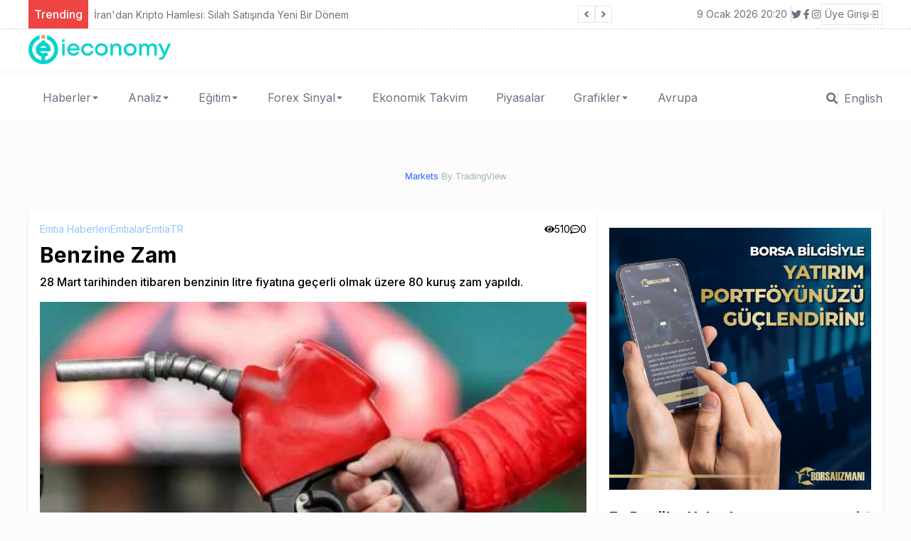

--- FILE ---
content_type: text/html; charset=utf-8
request_url: https://ieconomy.io/benzine-zam
body_size: 170889
content:
<!DOCTYPE html><html lang="tr"><head><meta charSet="utf-8"/><meta name="viewport" content="width=device-width"/><title>Benzine Zam</title><meta name="description" content="28 Mart tarihinden itibaren benzinin litre fiyatına geçerli olmak üzere 80 kuruş zam yapıldı."/><meta name="author" content="James Gordon"/><meta name="keywords" content="TR, haberler, gündem, piyasalar, ekonomi, finans, TRgündem, Benzin, emtia, emtia haberleri"/><link rel="canonical" href="https://ieconomy.io/benzine-zam"/><meta name="publisher" content="ieconomy v1"/><meta property="og:type" content="article"/><meta property="og:site_name" content="Son Ekonomi Haberleri - Türkiye Dünya - ieconomy.io"/><meta property="og:locale" content="tr_TR"/><meta property="og:title" content="Benzine Zam"/><meta property="og:description" content="28 Mart tarihinden itibaren benzinin litre fiyatına geçerli olmak üzere 80 kuruş zam yapıldı."/><meta property="og:url" content="https://ieconomy.io/benzine-zam"/><meta property="og:image" content="https://ieconomy-front.s3.amazonaws.com/uploads/2023/3/benzine-zam-064519.webp"/><meta name="twitter:card" content="summary"/><meta name="twitter:site" content="@ieconomyio"/><meta name="twitter:creator" content="@ieconomyio"/><meta property="og:url" content="https://ieconomy.io/benzine-zam"/><meta property="og:title" content="Benzine Zam"/><meta property="og:description" content="28 Mart tarihinden itibaren benzinin litre fiyatına geçerli olmak üzere 80 kuruş zam yapıldı."/><meta property="og:image" content="https://ieconomy-front.s3.amazonaws.com/uploads/2023/3/benzine-zam-064519.webp"/><meta name="next-head-count" content="22"/><link rel="shortcut icon" href="/favicon.ico"/><meta name="robots" content="all"/><link rel="preconnect" href="https://fonts.gstatic.com" crossorigin="true"/><link rel="stylesheet" media="print" data-href="https://fonts.googleapis.com/css2?family=Inter:wght@100;300;400;500;700;800;900&amp;display=swap"/><noscript><link rel="stylesheet" data-href="https://fonts.googleapis.com/css2?family=Inter:wght@100;300;400;500;700;800;900&amp;display=swap"/></noscript><script src="https://platform.twitter.com/widgets.js" defer=""></script><script src="https://www.instagram.com/embed.js" defer=""></script><script type="text/javascript" src="https://s3.tradingview.com/tv.js" defer=""></script><script type="text/javascript" src="https://s3.tradingview.com/external-embedding/embed-widget-forex-heat-map.js" defer=""></script><script type="text/javascript" src="https://s3.tradingview.com/external-embedding/embed-widget-forex-cross-rates.js" defer=""></script><script async="" src="https://pagead2.googlesyndication.com/pagead/js/adsbygoogle.js?client=ca-pub-8993824766663764" crossorigin="anonymous"></script><link rel="preconnect" href="https://fonts.gstatic.com" crossorigin /><link rel="preload" href="/_next/static/css/905cb37f891dbc0a.css" as="style"/><link rel="stylesheet" href="/_next/static/css/905cb37f891dbc0a.css" data-n-g=""/><link rel="preload" href="/_next/static/css/9a86e4c0c6fac89e.css" as="style"/><link rel="stylesheet" href="/_next/static/css/9a86e4c0c6fac89e.css" data-n-p=""/><noscript data-n-css=""></noscript><script defer="" nomodule="" src="/_next/static/chunks/polyfills-c67a75d1b6f99dc8.js"></script><script src="/_next/static/chunks/webpack-cb7634a8b6194820.js" defer=""></script><script src="/_next/static/chunks/framework-4556c45dd113b893.js" defer=""></script><script src="/_next/static/chunks/main-f4b4d9bf05e1bf47.js" defer=""></script><script src="/_next/static/chunks/pages/_app-c0e0fa60a0ecd899.js" defer=""></script><script src="/_next/static/chunks/421-212f99c91378ce62.js" defer=""></script><script src="/_next/static/chunks/762-67df1838e54a5f1a.js" defer=""></script><script src="/_next/static/chunks/pages/%5Burl%5D-1da075c7f028d58c.js" defer=""></script><script src="/_next/static/tapL-yHPF1ox_m0G9dU1-/_buildManifest.js" defer=""></script><script src="/_next/static/tapL-yHPF1ox_m0G9dU1-/_ssgManifest.js" defer=""></script><style data-href="https://fonts.googleapis.com/css2?family=Inter:wght@100;300;400;500;700;800;900&display=swap">@font-face{font-family:'Inter';font-style:normal;font-weight:100;font-display:swap;src:url(https://fonts.gstatic.com/l/font?kit=UcCO3FwrK3iLTeHuS_nVMrMxCp50SjIw2boKoduKmMEVuLyeMZs&skey=c491285d6722e4fa&v=v20) format('woff')}@font-face{font-family:'Inter';font-style:normal;font-weight:300;font-display:swap;src:url(https://fonts.gstatic.com/l/font?kit=UcCO3FwrK3iLTeHuS_nVMrMxCp50SjIw2boKoduKmMEVuOKfMZs&skey=c491285d6722e4fa&v=v20) format('woff')}@font-face{font-family:'Inter';font-style:normal;font-weight:400;font-display:swap;src:url(https://fonts.gstatic.com/l/font?kit=UcCO3FwrK3iLTeHuS_nVMrMxCp50SjIw2boKoduKmMEVuLyfMZs&skey=c491285d6722e4fa&v=v20) format('woff')}@font-face{font-family:'Inter';font-style:normal;font-weight:500;font-display:swap;src:url(https://fonts.gstatic.com/l/font?kit=UcCO3FwrK3iLTeHuS_nVMrMxCp50SjIw2boKoduKmMEVuI6fMZs&skey=c491285d6722e4fa&v=v20) format('woff')}@font-face{font-family:'Inter';font-style:normal;font-weight:700;font-display:swap;src:url(https://fonts.gstatic.com/l/font?kit=UcCO3FwrK3iLTeHuS_nVMrMxCp50SjIw2boKoduKmMEVuFuYMZs&skey=c491285d6722e4fa&v=v20) format('woff')}@font-face{font-family:'Inter';font-style:normal;font-weight:800;font-display:swap;src:url(https://fonts.gstatic.com/l/font?kit=UcCO3FwrK3iLTeHuS_nVMrMxCp50SjIw2boKoduKmMEVuDyYMZs&skey=c491285d6722e4fa&v=v20) format('woff')}@font-face{font-family:'Inter';font-style:normal;font-weight:900;font-display:swap;src:url(https://fonts.gstatic.com/l/font?kit=UcCO3FwrK3iLTeHuS_nVMrMxCp50SjIw2boKoduKmMEVuBWYMZs&skey=c491285d6722e4fa&v=v20) format('woff')}@font-face{font-family:'Inter';font-style:normal;font-weight:100;font-display:swap;src:url(https://fonts.gstatic.com/s/inter/v20/UcC73FwrK3iLTeHuS_nVMrMxCp50SjIa2JL7W0Q5n-wU.woff2) format('woff2');unicode-range:U+0460-052F,U+1C80-1C8A,U+20B4,U+2DE0-2DFF,U+A640-A69F,U+FE2E-FE2F}@font-face{font-family:'Inter';font-style:normal;font-weight:100;font-display:swap;src:url(https://fonts.gstatic.com/s/inter/v20/UcC73FwrK3iLTeHuS_nVMrMxCp50SjIa0ZL7W0Q5n-wU.woff2) format('woff2');unicode-range:U+0301,U+0400-045F,U+0490-0491,U+04B0-04B1,U+2116}@font-face{font-family:'Inter';font-style:normal;font-weight:100;font-display:swap;src:url(https://fonts.gstatic.com/s/inter/v20/UcC73FwrK3iLTeHuS_nVMrMxCp50SjIa2ZL7W0Q5n-wU.woff2) format('woff2');unicode-range:U+1F00-1FFF}@font-face{font-family:'Inter';font-style:normal;font-weight:100;font-display:swap;src:url(https://fonts.gstatic.com/s/inter/v20/UcC73FwrK3iLTeHuS_nVMrMxCp50SjIa1pL7W0Q5n-wU.woff2) format('woff2');unicode-range:U+0370-0377,U+037A-037F,U+0384-038A,U+038C,U+038E-03A1,U+03A3-03FF}@font-face{font-family:'Inter';font-style:normal;font-weight:100;font-display:swap;src:url(https://fonts.gstatic.com/s/inter/v20/UcC73FwrK3iLTeHuS_nVMrMxCp50SjIa2pL7W0Q5n-wU.woff2) format('woff2');unicode-range:U+0102-0103,U+0110-0111,U+0128-0129,U+0168-0169,U+01A0-01A1,U+01AF-01B0,U+0300-0301,U+0303-0304,U+0308-0309,U+0323,U+0329,U+1EA0-1EF9,U+20AB}@font-face{font-family:'Inter';font-style:normal;font-weight:100;font-display:swap;src:url(https://fonts.gstatic.com/s/inter/v20/UcC73FwrK3iLTeHuS_nVMrMxCp50SjIa25L7W0Q5n-wU.woff2) format('woff2');unicode-range:U+0100-02BA,U+02BD-02C5,U+02C7-02CC,U+02CE-02D7,U+02DD-02FF,U+0304,U+0308,U+0329,U+1D00-1DBF,U+1E00-1E9F,U+1EF2-1EFF,U+2020,U+20A0-20AB,U+20AD-20C0,U+2113,U+2C60-2C7F,U+A720-A7FF}@font-face{font-family:'Inter';font-style:normal;font-weight:100;font-display:swap;src:url(https://fonts.gstatic.com/s/inter/v20/UcC73FwrK3iLTeHuS_nVMrMxCp50SjIa1ZL7W0Q5nw.woff2) format('woff2');unicode-range:U+0000-00FF,U+0131,U+0152-0153,U+02BB-02BC,U+02C6,U+02DA,U+02DC,U+0304,U+0308,U+0329,U+2000-206F,U+20AC,U+2122,U+2191,U+2193,U+2212,U+2215,U+FEFF,U+FFFD}@font-face{font-family:'Inter';font-style:normal;font-weight:300;font-display:swap;src:url(https://fonts.gstatic.com/s/inter/v20/UcC73FwrK3iLTeHuS_nVMrMxCp50SjIa2JL7W0Q5n-wU.woff2) format('woff2');unicode-range:U+0460-052F,U+1C80-1C8A,U+20B4,U+2DE0-2DFF,U+A640-A69F,U+FE2E-FE2F}@font-face{font-family:'Inter';font-style:normal;font-weight:300;font-display:swap;src:url(https://fonts.gstatic.com/s/inter/v20/UcC73FwrK3iLTeHuS_nVMrMxCp50SjIa0ZL7W0Q5n-wU.woff2) format('woff2');unicode-range:U+0301,U+0400-045F,U+0490-0491,U+04B0-04B1,U+2116}@font-face{font-family:'Inter';font-style:normal;font-weight:300;font-display:swap;src:url(https://fonts.gstatic.com/s/inter/v20/UcC73FwrK3iLTeHuS_nVMrMxCp50SjIa2ZL7W0Q5n-wU.woff2) format('woff2');unicode-range:U+1F00-1FFF}@font-face{font-family:'Inter';font-style:normal;font-weight:300;font-display:swap;src:url(https://fonts.gstatic.com/s/inter/v20/UcC73FwrK3iLTeHuS_nVMrMxCp50SjIa1pL7W0Q5n-wU.woff2) format('woff2');unicode-range:U+0370-0377,U+037A-037F,U+0384-038A,U+038C,U+038E-03A1,U+03A3-03FF}@font-face{font-family:'Inter';font-style:normal;font-weight:300;font-display:swap;src:url(https://fonts.gstatic.com/s/inter/v20/UcC73FwrK3iLTeHuS_nVMrMxCp50SjIa2pL7W0Q5n-wU.woff2) format('woff2');unicode-range:U+0102-0103,U+0110-0111,U+0128-0129,U+0168-0169,U+01A0-01A1,U+01AF-01B0,U+0300-0301,U+0303-0304,U+0308-0309,U+0323,U+0329,U+1EA0-1EF9,U+20AB}@font-face{font-family:'Inter';font-style:normal;font-weight:300;font-display:swap;src:url(https://fonts.gstatic.com/s/inter/v20/UcC73FwrK3iLTeHuS_nVMrMxCp50SjIa25L7W0Q5n-wU.woff2) format('woff2');unicode-range:U+0100-02BA,U+02BD-02C5,U+02C7-02CC,U+02CE-02D7,U+02DD-02FF,U+0304,U+0308,U+0329,U+1D00-1DBF,U+1E00-1E9F,U+1EF2-1EFF,U+2020,U+20A0-20AB,U+20AD-20C0,U+2113,U+2C60-2C7F,U+A720-A7FF}@font-face{font-family:'Inter';font-style:normal;font-weight:300;font-display:swap;src:url(https://fonts.gstatic.com/s/inter/v20/UcC73FwrK3iLTeHuS_nVMrMxCp50SjIa1ZL7W0Q5nw.woff2) format('woff2');unicode-range:U+0000-00FF,U+0131,U+0152-0153,U+02BB-02BC,U+02C6,U+02DA,U+02DC,U+0304,U+0308,U+0329,U+2000-206F,U+20AC,U+2122,U+2191,U+2193,U+2212,U+2215,U+FEFF,U+FFFD}@font-face{font-family:'Inter';font-style:normal;font-weight:400;font-display:swap;src:url(https://fonts.gstatic.com/s/inter/v20/UcC73FwrK3iLTeHuS_nVMrMxCp50SjIa2JL7W0Q5n-wU.woff2) format('woff2');unicode-range:U+0460-052F,U+1C80-1C8A,U+20B4,U+2DE0-2DFF,U+A640-A69F,U+FE2E-FE2F}@font-face{font-family:'Inter';font-style:normal;font-weight:400;font-display:swap;src:url(https://fonts.gstatic.com/s/inter/v20/UcC73FwrK3iLTeHuS_nVMrMxCp50SjIa0ZL7W0Q5n-wU.woff2) format('woff2');unicode-range:U+0301,U+0400-045F,U+0490-0491,U+04B0-04B1,U+2116}@font-face{font-family:'Inter';font-style:normal;font-weight:400;font-display:swap;src:url(https://fonts.gstatic.com/s/inter/v20/UcC73FwrK3iLTeHuS_nVMrMxCp50SjIa2ZL7W0Q5n-wU.woff2) format('woff2');unicode-range:U+1F00-1FFF}@font-face{font-family:'Inter';font-style:normal;font-weight:400;font-display:swap;src:url(https://fonts.gstatic.com/s/inter/v20/UcC73FwrK3iLTeHuS_nVMrMxCp50SjIa1pL7W0Q5n-wU.woff2) format('woff2');unicode-range:U+0370-0377,U+037A-037F,U+0384-038A,U+038C,U+038E-03A1,U+03A3-03FF}@font-face{font-family:'Inter';font-style:normal;font-weight:400;font-display:swap;src:url(https://fonts.gstatic.com/s/inter/v20/UcC73FwrK3iLTeHuS_nVMrMxCp50SjIa2pL7W0Q5n-wU.woff2) format('woff2');unicode-range:U+0102-0103,U+0110-0111,U+0128-0129,U+0168-0169,U+01A0-01A1,U+01AF-01B0,U+0300-0301,U+0303-0304,U+0308-0309,U+0323,U+0329,U+1EA0-1EF9,U+20AB}@font-face{font-family:'Inter';font-style:normal;font-weight:400;font-display:swap;src:url(https://fonts.gstatic.com/s/inter/v20/UcC73FwrK3iLTeHuS_nVMrMxCp50SjIa25L7W0Q5n-wU.woff2) format('woff2');unicode-range:U+0100-02BA,U+02BD-02C5,U+02C7-02CC,U+02CE-02D7,U+02DD-02FF,U+0304,U+0308,U+0329,U+1D00-1DBF,U+1E00-1E9F,U+1EF2-1EFF,U+2020,U+20A0-20AB,U+20AD-20C0,U+2113,U+2C60-2C7F,U+A720-A7FF}@font-face{font-family:'Inter';font-style:normal;font-weight:400;font-display:swap;src:url(https://fonts.gstatic.com/s/inter/v20/UcC73FwrK3iLTeHuS_nVMrMxCp50SjIa1ZL7W0Q5nw.woff2) format('woff2');unicode-range:U+0000-00FF,U+0131,U+0152-0153,U+02BB-02BC,U+02C6,U+02DA,U+02DC,U+0304,U+0308,U+0329,U+2000-206F,U+20AC,U+2122,U+2191,U+2193,U+2212,U+2215,U+FEFF,U+FFFD}@font-face{font-family:'Inter';font-style:normal;font-weight:500;font-display:swap;src:url(https://fonts.gstatic.com/s/inter/v20/UcC73FwrK3iLTeHuS_nVMrMxCp50SjIa2JL7W0Q5n-wU.woff2) format('woff2');unicode-range:U+0460-052F,U+1C80-1C8A,U+20B4,U+2DE0-2DFF,U+A640-A69F,U+FE2E-FE2F}@font-face{font-family:'Inter';font-style:normal;font-weight:500;font-display:swap;src:url(https://fonts.gstatic.com/s/inter/v20/UcC73FwrK3iLTeHuS_nVMrMxCp50SjIa0ZL7W0Q5n-wU.woff2) format('woff2');unicode-range:U+0301,U+0400-045F,U+0490-0491,U+04B0-04B1,U+2116}@font-face{font-family:'Inter';font-style:normal;font-weight:500;font-display:swap;src:url(https://fonts.gstatic.com/s/inter/v20/UcC73FwrK3iLTeHuS_nVMrMxCp50SjIa2ZL7W0Q5n-wU.woff2) format('woff2');unicode-range:U+1F00-1FFF}@font-face{font-family:'Inter';font-style:normal;font-weight:500;font-display:swap;src:url(https://fonts.gstatic.com/s/inter/v20/UcC73FwrK3iLTeHuS_nVMrMxCp50SjIa1pL7W0Q5n-wU.woff2) format('woff2');unicode-range:U+0370-0377,U+037A-037F,U+0384-038A,U+038C,U+038E-03A1,U+03A3-03FF}@font-face{font-family:'Inter';font-style:normal;font-weight:500;font-display:swap;src:url(https://fonts.gstatic.com/s/inter/v20/UcC73FwrK3iLTeHuS_nVMrMxCp50SjIa2pL7W0Q5n-wU.woff2) format('woff2');unicode-range:U+0102-0103,U+0110-0111,U+0128-0129,U+0168-0169,U+01A0-01A1,U+01AF-01B0,U+0300-0301,U+0303-0304,U+0308-0309,U+0323,U+0329,U+1EA0-1EF9,U+20AB}@font-face{font-family:'Inter';font-style:normal;font-weight:500;font-display:swap;src:url(https://fonts.gstatic.com/s/inter/v20/UcC73FwrK3iLTeHuS_nVMrMxCp50SjIa25L7W0Q5n-wU.woff2) format('woff2');unicode-range:U+0100-02BA,U+02BD-02C5,U+02C7-02CC,U+02CE-02D7,U+02DD-02FF,U+0304,U+0308,U+0329,U+1D00-1DBF,U+1E00-1E9F,U+1EF2-1EFF,U+2020,U+20A0-20AB,U+20AD-20C0,U+2113,U+2C60-2C7F,U+A720-A7FF}@font-face{font-family:'Inter';font-style:normal;font-weight:500;font-display:swap;src:url(https://fonts.gstatic.com/s/inter/v20/UcC73FwrK3iLTeHuS_nVMrMxCp50SjIa1ZL7W0Q5nw.woff2) format('woff2');unicode-range:U+0000-00FF,U+0131,U+0152-0153,U+02BB-02BC,U+02C6,U+02DA,U+02DC,U+0304,U+0308,U+0329,U+2000-206F,U+20AC,U+2122,U+2191,U+2193,U+2212,U+2215,U+FEFF,U+FFFD}@font-face{font-family:'Inter';font-style:normal;font-weight:700;font-display:swap;src:url(https://fonts.gstatic.com/s/inter/v20/UcC73FwrK3iLTeHuS_nVMrMxCp50SjIa2JL7W0Q5n-wU.woff2) format('woff2');unicode-range:U+0460-052F,U+1C80-1C8A,U+20B4,U+2DE0-2DFF,U+A640-A69F,U+FE2E-FE2F}@font-face{font-family:'Inter';font-style:normal;font-weight:700;font-display:swap;src:url(https://fonts.gstatic.com/s/inter/v20/UcC73FwrK3iLTeHuS_nVMrMxCp50SjIa0ZL7W0Q5n-wU.woff2) format('woff2');unicode-range:U+0301,U+0400-045F,U+0490-0491,U+04B0-04B1,U+2116}@font-face{font-family:'Inter';font-style:normal;font-weight:700;font-display:swap;src:url(https://fonts.gstatic.com/s/inter/v20/UcC73FwrK3iLTeHuS_nVMrMxCp50SjIa2ZL7W0Q5n-wU.woff2) format('woff2');unicode-range:U+1F00-1FFF}@font-face{font-family:'Inter';font-style:normal;font-weight:700;font-display:swap;src:url(https://fonts.gstatic.com/s/inter/v20/UcC73FwrK3iLTeHuS_nVMrMxCp50SjIa1pL7W0Q5n-wU.woff2) format('woff2');unicode-range:U+0370-0377,U+037A-037F,U+0384-038A,U+038C,U+038E-03A1,U+03A3-03FF}@font-face{font-family:'Inter';font-style:normal;font-weight:700;font-display:swap;src:url(https://fonts.gstatic.com/s/inter/v20/UcC73FwrK3iLTeHuS_nVMrMxCp50SjIa2pL7W0Q5n-wU.woff2) format('woff2');unicode-range:U+0102-0103,U+0110-0111,U+0128-0129,U+0168-0169,U+01A0-01A1,U+01AF-01B0,U+0300-0301,U+0303-0304,U+0308-0309,U+0323,U+0329,U+1EA0-1EF9,U+20AB}@font-face{font-family:'Inter';font-style:normal;font-weight:700;font-display:swap;src:url(https://fonts.gstatic.com/s/inter/v20/UcC73FwrK3iLTeHuS_nVMrMxCp50SjIa25L7W0Q5n-wU.woff2) format('woff2');unicode-range:U+0100-02BA,U+02BD-02C5,U+02C7-02CC,U+02CE-02D7,U+02DD-02FF,U+0304,U+0308,U+0329,U+1D00-1DBF,U+1E00-1E9F,U+1EF2-1EFF,U+2020,U+20A0-20AB,U+20AD-20C0,U+2113,U+2C60-2C7F,U+A720-A7FF}@font-face{font-family:'Inter';font-style:normal;font-weight:700;font-display:swap;src:url(https://fonts.gstatic.com/s/inter/v20/UcC73FwrK3iLTeHuS_nVMrMxCp50SjIa1ZL7W0Q5nw.woff2) format('woff2');unicode-range:U+0000-00FF,U+0131,U+0152-0153,U+02BB-02BC,U+02C6,U+02DA,U+02DC,U+0304,U+0308,U+0329,U+2000-206F,U+20AC,U+2122,U+2191,U+2193,U+2212,U+2215,U+FEFF,U+FFFD}@font-face{font-family:'Inter';font-style:normal;font-weight:800;font-display:swap;src:url(https://fonts.gstatic.com/s/inter/v20/UcC73FwrK3iLTeHuS_nVMrMxCp50SjIa2JL7W0Q5n-wU.woff2) format('woff2');unicode-range:U+0460-052F,U+1C80-1C8A,U+20B4,U+2DE0-2DFF,U+A640-A69F,U+FE2E-FE2F}@font-face{font-family:'Inter';font-style:normal;font-weight:800;font-display:swap;src:url(https://fonts.gstatic.com/s/inter/v20/UcC73FwrK3iLTeHuS_nVMrMxCp50SjIa0ZL7W0Q5n-wU.woff2) format('woff2');unicode-range:U+0301,U+0400-045F,U+0490-0491,U+04B0-04B1,U+2116}@font-face{font-family:'Inter';font-style:normal;font-weight:800;font-display:swap;src:url(https://fonts.gstatic.com/s/inter/v20/UcC73FwrK3iLTeHuS_nVMrMxCp50SjIa2ZL7W0Q5n-wU.woff2) format('woff2');unicode-range:U+1F00-1FFF}@font-face{font-family:'Inter';font-style:normal;font-weight:800;font-display:swap;src:url(https://fonts.gstatic.com/s/inter/v20/UcC73FwrK3iLTeHuS_nVMrMxCp50SjIa1pL7W0Q5n-wU.woff2) format('woff2');unicode-range:U+0370-0377,U+037A-037F,U+0384-038A,U+038C,U+038E-03A1,U+03A3-03FF}@font-face{font-family:'Inter';font-style:normal;font-weight:800;font-display:swap;src:url(https://fonts.gstatic.com/s/inter/v20/UcC73FwrK3iLTeHuS_nVMrMxCp50SjIa2pL7W0Q5n-wU.woff2) format('woff2');unicode-range:U+0102-0103,U+0110-0111,U+0128-0129,U+0168-0169,U+01A0-01A1,U+01AF-01B0,U+0300-0301,U+0303-0304,U+0308-0309,U+0323,U+0329,U+1EA0-1EF9,U+20AB}@font-face{font-family:'Inter';font-style:normal;font-weight:800;font-display:swap;src:url(https://fonts.gstatic.com/s/inter/v20/UcC73FwrK3iLTeHuS_nVMrMxCp50SjIa25L7W0Q5n-wU.woff2) format('woff2');unicode-range:U+0100-02BA,U+02BD-02C5,U+02C7-02CC,U+02CE-02D7,U+02DD-02FF,U+0304,U+0308,U+0329,U+1D00-1DBF,U+1E00-1E9F,U+1EF2-1EFF,U+2020,U+20A0-20AB,U+20AD-20C0,U+2113,U+2C60-2C7F,U+A720-A7FF}@font-face{font-family:'Inter';font-style:normal;font-weight:800;font-display:swap;src:url(https://fonts.gstatic.com/s/inter/v20/UcC73FwrK3iLTeHuS_nVMrMxCp50SjIa1ZL7W0Q5nw.woff2) format('woff2');unicode-range:U+0000-00FF,U+0131,U+0152-0153,U+02BB-02BC,U+02C6,U+02DA,U+02DC,U+0304,U+0308,U+0329,U+2000-206F,U+20AC,U+2122,U+2191,U+2193,U+2212,U+2215,U+FEFF,U+FFFD}@font-face{font-family:'Inter';font-style:normal;font-weight:900;font-display:swap;src:url(https://fonts.gstatic.com/s/inter/v20/UcC73FwrK3iLTeHuS_nVMrMxCp50SjIa2JL7W0Q5n-wU.woff2) format('woff2');unicode-range:U+0460-052F,U+1C80-1C8A,U+20B4,U+2DE0-2DFF,U+A640-A69F,U+FE2E-FE2F}@font-face{font-family:'Inter';font-style:normal;font-weight:900;font-display:swap;src:url(https://fonts.gstatic.com/s/inter/v20/UcC73FwrK3iLTeHuS_nVMrMxCp50SjIa0ZL7W0Q5n-wU.woff2) format('woff2');unicode-range:U+0301,U+0400-045F,U+0490-0491,U+04B0-04B1,U+2116}@font-face{font-family:'Inter';font-style:normal;font-weight:900;font-display:swap;src:url(https://fonts.gstatic.com/s/inter/v20/UcC73FwrK3iLTeHuS_nVMrMxCp50SjIa2ZL7W0Q5n-wU.woff2) format('woff2');unicode-range:U+1F00-1FFF}@font-face{font-family:'Inter';font-style:normal;font-weight:900;font-display:swap;src:url(https://fonts.gstatic.com/s/inter/v20/UcC73FwrK3iLTeHuS_nVMrMxCp50SjIa1pL7W0Q5n-wU.woff2) format('woff2');unicode-range:U+0370-0377,U+037A-037F,U+0384-038A,U+038C,U+038E-03A1,U+03A3-03FF}@font-face{font-family:'Inter';font-style:normal;font-weight:900;font-display:swap;src:url(https://fonts.gstatic.com/s/inter/v20/UcC73FwrK3iLTeHuS_nVMrMxCp50SjIa2pL7W0Q5n-wU.woff2) format('woff2');unicode-range:U+0102-0103,U+0110-0111,U+0128-0129,U+0168-0169,U+01A0-01A1,U+01AF-01B0,U+0300-0301,U+0303-0304,U+0308-0309,U+0323,U+0329,U+1EA0-1EF9,U+20AB}@font-face{font-family:'Inter';font-style:normal;font-weight:900;font-display:swap;src:url(https://fonts.gstatic.com/s/inter/v20/UcC73FwrK3iLTeHuS_nVMrMxCp50SjIa25L7W0Q5n-wU.woff2) format('woff2');unicode-range:U+0100-02BA,U+02BD-02C5,U+02C7-02CC,U+02CE-02D7,U+02DD-02FF,U+0304,U+0308,U+0329,U+1D00-1DBF,U+1E00-1E9F,U+1EF2-1EFF,U+2020,U+20A0-20AB,U+20AD-20C0,U+2113,U+2C60-2C7F,U+A720-A7FF}@font-face{font-family:'Inter';font-style:normal;font-weight:900;font-display:swap;src:url(https://fonts.gstatic.com/s/inter/v20/UcC73FwrK3iLTeHuS_nVMrMxCp50SjIa1ZL7W0Q5nw.woff2) format('woff2');unicode-range:U+0000-00FF,U+0131,U+0152-0153,U+02BB-02BC,U+02C6,U+02DA,U+02DC,U+0304,U+0308,U+0329,U+2000-206F,U+20AC,U+2122,U+2191,U+2193,U+2212,U+2215,U+FEFF,U+FFFD}</style></head><body><div id="__next"><div class="flex flex-col h-screen justify-between"><script id="inline-script"></script><script id="inline-script"></script><div><div class="w-full bg-white border-b-gray-300 border-b-[1px] border-dashed px-5 "><div class="container min-h-[40px] flex justify-between items-center sm:mx-auto "><div class="flex items-center relative overflow-hidden"><span class="flex h-3 w-3 relative"><span class="animate-ping absolute inline-flex h-full w-full rounded-full bg-sky-400 opacity-75"></span><span class="relative inline-flex rounded-full h-3 w-3 bg-sky-500"></span></span></div><div class="flex gap-3 justify-between items-center"><div class="text-sm text-gray-500 hidden sm:block"></div><div class="border-r-[1px] border-r-gray-300 hidden sm:block"> </div><div class=" gap-1 hidden sm:flex"></div><div class="sm:flex"><div class="relative"><button class="text-sm hover:text-red bg-[#15d8ce] rounded-md p-1 flex"><span></span><svg class="-mr-1 ml-2 h-5 w-5" xmlns="http://www.w3.org/2000/svg" viewBox="0 0 20 20" fill="currentColor" aria-hidden="true"><path fill-rule="evenodd" d="M10.293 14.707a1 1 0 01-1.414 0l-4-4a1 1 0 011.414-1.414L10 12.586l3.293-3.293a1 1 0 011.414 1.414l-4 4z" clip-rule="evenodd"></path></svg></button></div></div></div></div></div><div class="mx-auto container"></div><div class="w-full bg-white px-5"><div class="container lg:mx-auto "><div class=" flex justify-center lg:justify-between items-center "><div class="py-2 hidden lg:flex"><a href="/"><img alt="Son Ekonomi Haberleri - Türkiye Dünya - ieconomy.io" srcSet="/_next/image?url=%2F_next%2Fstatic%2Fmedia%2Fieconomy.a9b8b6d3.png&amp;w=256&amp;q=75 1x, /_next/image?url=%2F_next%2Fstatic%2Fmedia%2Fieconomy.a9b8b6d3.png&amp;w=640&amp;q=75 2x" src="/_next/image?url=%2F_next%2Fstatic%2Fmedia%2Fieconomy.a9b8b6d3.png&amp;w=640&amp;q=75" width="200" height="40" decoding="async" data-nimg="1" loading="lazy" style="color:transparent"/></a></div></div></div></div><div class="w-full px-5"><div class="my-4 container mx-auto "><div id="tradingview_widget_wrapper"><div></div><div style="font-size:13px;line-height:32px;text-align:center;vertical-align:center;font-family:Trebuchet MS, Arial, sans-serif;color:#9db2bd"><a style="text-decoration:none;color:#9db2bd" href="https://www.tradingview.com/markets/" target="_blank"><span style="color:#2962FF">Markets<!-- --> </span></a>By TradingView</div></div></div></div></div><div class="mb-auto "><div class="container mx-auto flex flex-col lg:flex-row gap-4 mt-4 px-4 lg:p-0"><div class="w-full lg:w-2/3 "><div class="bg-white shadow-md rounded p-4 mb-6"><div class="flex justify-between"><div class="flex gap-4"><a title="Emtia Haberleri" class="text-sm text-blue-300 hover:text-blue-500 transition-all" href="/category/emtia-haberleri-tr">Emtia Haberleri</a><a title="Emtialar" class="text-sm text-blue-300 hover:text-blue-500 transition-all" href="/category/emtialar-tr">Emtialar</a><a title="Emtia" class="text-sm text-blue-300 hover:text-blue-500 transition-all" href="/category/emtia-2">Emtia</a><a title="TR" class="text-sm text-blue-300 hover:text-blue-500 transition-all" href="/category/tr">TR</a></div><div class=" flex gap-2"><div class="flex gap-1 justify-center items-center text-sm"><svg stroke="currentColor" fill="currentColor" stroke-width="0" viewBox="0 0 576 512" height="1em" width="1em" xmlns="http://www.w3.org/2000/svg"><path d="M572.52 241.4C518.29 135.59 410.93 64 288 64S57.68 135.64 3.48 241.41a32.35 32.35 0 0 0 0 29.19C57.71 376.41 165.07 448 288 448s230.32-71.64 284.52-177.41a32.35 32.35 0 0 0 0-29.19zM288 400a144 144 0 1 1 144-144 143.93 143.93 0 0 1-144 144zm0-240a95.31 95.31 0 0 0-25.31 3.79 47.85 47.85 0 0 1-66.9 66.9A95.78 95.78 0 1 0 288 160z"></path></svg> <!-- -->510</div><div class="flex gap-1 justify-center items-center text-sm"><svg stroke="currentColor" fill="currentColor" stroke-width="0" viewBox="0 0 512 512" height="1em" width="1em" xmlns="http://www.w3.org/2000/svg"><path d="M144 208c-17.7 0-32 14.3-32 32s14.3 32 32 32 32-14.3 32-32-14.3-32-32-32zm112 0c-17.7 0-32 14.3-32 32s14.3 32 32 32 32-14.3 32-32-14.3-32-32-32zm112 0c-17.7 0-32 14.3-32 32s14.3 32 32 32 32-14.3 32-32-14.3-32-32-32zM256 32C114.6 32 0 125.1 0 240c0 47.6 19.9 91.2 52.9 126.3C38 405.7 7 439.1 6.5 439.5c-6.6 7-8.4 17.2-4.6 26S14.4 480 24 480c61.5 0 110-25.7 139.1-46.3C192 442.8 223.2 448 256 448c141.4 0 256-93.1 256-208S397.4 32 256 32zm0 368c-26.7 0-53.1-4.1-78.4-12.1l-22.7-7.2-19.5 13.8c-14.3 10.1-33.9 21.4-57.5 29 7.3-12.1 14.4-25.7 19.9-40.2l10.6-28.1-20.6-21.8C69.7 314.1 48 282.2 48 240c0-88.2 93.3-160 208-160s208 71.8 208 160-93.3 160-208 160z"></path></svg> <!-- -->0</div></div></div><h1 class="text-3xl font-bold mt-2">Benzine Zam</h1><h2 class="text-base font-medium mt-2 ">28 Mart tarihinden itibaren benzinin litre fiyatına geçerli olmak üzere 80 kuruş zam yapıldı.</h2><div class="h-auto overflow-hidden my-4"><img alt="Benzine Zam" srcSet="/_next/image?url=https%3A%2F%2Fieconomy-front.s3.amazonaws.com%2Fuploads%2F2023%2F3%2Fbenzine-zam-064519.webp&amp;w=828&amp;q=75 1x, /_next/image?url=https%3A%2F%2Fieconomy-front.s3.amazonaws.com%2Fuploads%2F2023%2F3%2Fbenzine-zam-064519.webp&amp;w=1920&amp;q=75 2x" src="/_next/image?url=https%3A%2F%2Fieconomy-front.s3.amazonaws.com%2Fuploads%2F2023%2F3%2Fbenzine-zam-064519.webp&amp;w=1920&amp;q=75" width="800" height="500" decoding="async" data-nimg="1" class=" w-full object-contain" loading="lazy" style="color:transparent"/></div><div class="shadow-sm rounded flex flex-col sm:flex-row items-center justify-between mb-2 pb-2"><div class=" flex order-2 sm:order-1"><div class="ml-2 flex gap-2 items-center"><a title="James Gordon" class="text-sm font-medium text-slate-600" href="/author/JamesGordon">Yazar: <!-- -->James Gordon</a><div class="flex gap-2 text-gray-500 text-xs"><p>Yayınlanma: <!-- -->28 Mart 2023 09:29</p><p>Güncellenme: <!-- -->8 Ocak 2026 23:53</p></div></div></div><div class="order-1 sm:order-2 flex gap-1 justify-center"><button aria-label="facebook" class="react-share__ShareButton Social__some-network__share-button" style="background-color:transparent;border:none;padding:0;font:inherit;color:inherit;cursor:pointer"><svg viewBox="0 0 64 64" width="30" height="30"><circle cx="32" cy="32" r="31" fill="#3b5998"></circle><path d="M34.1,47V33.3h4.6l0.7-5.3h-5.3v-3.4c0-1.5,0.4-2.6,2.6-2.6l2.8,0v-4.8c-0.5-0.1-2.2-0.2-4.1-0.2 c-4.1,0-6.9,2.5-6.9,7V28H24v5.3h4.6V47H34.1z" fill="white"></path></svg></button><button aria-label="facebookmessenger" class="react-share__ShareButton Social__some-network__share-button" style="background-color:transparent;border:none;padding:0;font:inherit;color:inherit;cursor:pointer"><svg viewBox="0 0 64 64" width="30" height="30"><circle cx="32" cy="32" r="31" fill="#2196F3"></circle><path d="M 53.066406 21.871094 C 52.667969 21.339844 51.941406 21.179688 51.359375 21.496094 L 37.492188 29.058594 L 28.867188 21.660156 C 28.339844 21.207031 27.550781 21.238281 27.054688 21.730469 L 11.058594 37.726562 C 10.539062 38.25 10.542969 39.09375 11.0625 39.613281 C 11.480469 40.027344 12.121094 40.121094 12.640625 39.839844 L 26.503906 32.28125 L 35.136719 39.679688 C 35.667969 40.132812 36.457031 40.101562 36.949219 39.609375 L 52.949219 23.613281 C 53.414062 23.140625 53.464844 22.398438 53.066406 21.871094 Z M 53.066406 21.871094" fill="white"></path></svg></button><button aria-label="twitter" class="react-share__ShareButton Social__some-network__share-button" style="background-color:transparent;border:none;padding:0;font:inherit;color:inherit;cursor:pointer"><svg viewBox="0 0 64 64" width="30" height="30"><circle cx="32" cy="32" r="31" fill="#00aced"></circle><path d="M48,22.1c-1.2,0.5-2.4,0.9-3.8,1c1.4-0.8,2.4-2.1,2.9-3.6c-1.3,0.8-2.7,1.3-4.2,1.6 C41.7,19.8,40,19,38.2,19c-3.6,0-6.6,2.9-6.6,6.6c0,0.5,0.1,1,0.2,1.5c-5.5-0.3-10.3-2.9-13.5-6.9c-0.6,1-0.9,2.1-0.9,3.3 c0,2.3,1.2,4.3,2.9,5.5c-1.1,0-2.1-0.3-3-0.8c0,0,0,0.1,0,0.1c0,3.2,2.3,5.8,5.3,6.4c-0.6,0.1-1.1,0.2-1.7,0.2c-0.4,0-0.8,0-1.2-0.1 c0.8,2.6,3.3,4.5,6.1,4.6c-2.2,1.8-5.1,2.8-8.2,2.8c-0.5,0-1.1,0-1.6-0.1c2.9,1.9,6.4,2.9,10.1,2.9c12.1,0,18.7-10,18.7-18.7 c0-0.3,0-0.6,0-0.8C46,24.5,47.1,23.4,48,22.1z" fill="white"></path></svg></button><button aria-label="telegram" class="react-share__ShareButton Social__some-network__share-button" style="background-color:transparent;border:none;padding:0;font:inherit;color:inherit;cursor:pointer"><svg viewBox="0 0 64 64" width="30" height="30"><circle cx="32" cy="32" r="31" fill="#37aee2"></circle><path d="m45.90873,15.44335c-0.6901,-0.0281 -1.37668,0.14048 -1.96142,0.41265c-0.84989,0.32661 -8.63939,3.33986 -16.5237,6.39174c-3.9685,1.53296 -7.93349,3.06593 -10.98537,4.24067c-3.05012,1.1765 -5.34694,2.05098 -5.4681,2.09312c-0.80775,0.28096 -1.89996,0.63566 -2.82712,1.72788c-0.23354,0.27218 -0.46884,0.62161 -0.58825,1.10275c-0.11941,0.48114 -0.06673,1.09222 0.16682,1.5716c0.46533,0.96052 1.25376,1.35737 2.18443,1.71383c3.09051,0.99037 6.28638,1.93508 8.93263,2.8236c0.97632,3.44171 1.91401,6.89571 2.84116,10.34268c0.30554,0.69185 0.97105,0.94823 1.65764,0.95525l-0.00351,0.03512c0,0 0.53908,0.05268 1.06412,-0.07375c0.52679,-0.12292 1.18879,-0.42846 1.79109,-0.99212c0.662,-0.62161 2.45836,-2.38812 3.47683,-3.38552l7.6736,5.66477l0.06146,0.03512c0,0 0.84989,0.59703 2.09312,0.68132c0.62161,0.04214 1.4399,-0.07726 2.14229,-0.59176c0.70766,-0.51626 1.1765,-1.34683 1.396,-2.29506c0.65673,-2.86224 5.00979,-23.57745 5.75257,-27.00686l-0.02107,0.08077c0.51977,-1.93157 0.32837,-3.70159 -0.87096,-4.74991c-0.60054,-0.52152 -1.2924,-0.7498 -1.98425,-0.77965l0,0.00176zm-0.2072,3.29069c0.04741,0.0439 0.0439,0.0439 0.00351,0.04741c-0.01229,-0.00351 0.14048,0.2072 -0.15804,1.32576l-0.01229,0.04214l-0.00878,0.03863c-0.75858,3.50668 -5.15554,24.40802 -5.74203,26.96472c-0.08077,0.34417 -0.11414,0.31959 -0.09482,0.29852c-0.1756,-0.02634 -0.50045,-0.16506 -0.52679,-0.1756l-13.13468,-9.70175c4.4988,-4.33199 9.09945,-8.25307 13.744,-12.43229c0.8218,-0.41265 0.68483,-1.68573 -0.29852,-1.70681c-1.04305,0.24584 -1.92279,0.99564 -2.8798,1.47502c-5.49971,3.2626 -11.11882,6.13186 -16.55882,9.49279c-2.792,-0.97105 -5.57873,-1.77704 -8.15298,-2.57601c2.2336,-0.89555 4.00889,-1.55579 5.75608,-2.23009c3.05188,-1.1765 7.01687,-2.7042 10.98537,-4.24067c7.94051,-3.06944 15.92667,-6.16346 16.62028,-6.43037l0.05619,-0.02283l0.05268,-0.02283c0.19316,-0.0878 0.30378,-0.09658 0.35471,-0.10009c0,0 -0.01756,-0.05795 -0.00351,-0.04566l-0.00176,0zm-20.91715,22.0638l2.16687,1.60145c-0.93418,0.91311 -1.81743,1.77353 -2.45485,2.38812l0.28798,-3.98957" fill="white"></path></svg></button><button aria-label="whatsapp" class="react-share__ShareButton Social__some-network__share-button" style="background-color:transparent;border:none;padding:0;font:inherit;color:inherit;cursor:pointer"><svg viewBox="0 0 64 64" width="30" height="30"><circle cx="32" cy="32" r="31" fill="#25D366"></circle><path d="m42.32286,33.93287c-0.5178,-0.2589 -3.04726,-1.49644 -3.52105,-1.66732c-0.4712,-0.17346 -0.81554,-0.2589 -1.15987,0.2589c-0.34175,0.51004 -1.33075,1.66474 -1.63108,2.00648c-0.30032,0.33658 -0.60064,0.36247 -1.11327,0.12945c-0.5178,-0.2589 -2.17994,-0.80259 -4.14759,-2.56312c-1.53269,-1.37217 -2.56312,-3.05503 -2.86603,-3.57283c-0.30033,-0.5178 -0.03366,-0.80259 0.22524,-1.06149c0.23301,-0.23301 0.5178,-0.59547 0.7767,-0.90616c0.25372,-0.31068 0.33657,-0.5178 0.51262,-0.85437c0.17088,-0.36246 0.08544,-0.64725 -0.04402,-0.90615c-0.12945,-0.2589 -1.15987,-2.79613 -1.58964,-3.80584c-0.41424,-1.00971 -0.84142,-0.88027 -1.15987,-0.88027c-0.29773,-0.02588 -0.64208,-0.02588 -0.98382,-0.02588c-0.34693,0 -0.90616,0.12945 -1.37736,0.62136c-0.4712,0.5178 -1.80194,1.76053 -1.80194,4.27186c0,2.51134 1.84596,4.945 2.10227,5.30747c0.2589,0.33657 3.63497,5.51458 8.80262,7.74113c1.23237,0.5178 2.1903,0.82848 2.94111,1.08738c1.23237,0.38836 2.35599,0.33657 3.24402,0.20712c0.99159,-0.15534 3.04985,-1.24272 3.47963,-2.45956c0.44013,-1.21683 0.44013,-2.22654 0.31068,-2.45955c-0.12945,-0.23301 -0.46601,-0.36247 -0.98382,-0.59548m-9.40068,12.84407l-0.02589,0c-3.05503,0 -6.08417,-0.82849 -8.72495,-2.38189l-0.62136,-0.37023l-6.47252,1.68286l1.73463,-6.29129l-0.41424,-0.64725c-1.70875,-2.71846 -2.6149,-5.85116 -2.6149,-9.07706c0,-9.39809 7.68934,-17.06155 17.15993,-17.06155c4.58253,0 8.88029,1.78642 12.11655,5.02268c3.23625,3.21036 5.02267,7.50812 5.02267,12.06476c-0.0078,9.3981 -7.69712,17.06155 -17.14699,17.06155m14.58906,-31.58846c-3.93529,-3.80584 -9.1133,-5.95471 -14.62789,-5.95471c-11.36055,0 -20.60848,9.2065 -20.61625,20.52564c0,3.61684 0.94757,7.14565 2.75211,10.26282l-2.92557,10.63564l10.93337,-2.85309c3.0136,1.63108 6.4052,2.4958 9.85634,2.49839l0.01037,0c11.36574,0 20.61884,-9.2091 20.62403,-20.53082c0,-5.48093 -2.14111,-10.64081 -6.03239,-14.51915" fill="white"></path></svg></button><button aria-label="linkedin" class="react-share__ShareButton Social__some-network__share-button" style="background-color:transparent;border:none;padding:0;font:inherit;color:inherit;cursor:pointer"><svg viewBox="0 0 64 64" width="30" height="30"><circle cx="32" cy="32" r="31" fill="#007fb1"></circle><path d="M20.4,44h5.4V26.6h-5.4V44z M23.1,18c-1.7,0-3.1,1.4-3.1,3.1c0,1.7,1.4,3.1,3.1,3.1 c1.7,0,3.1-1.4,3.1-3.1C26.2,19.4,24.8,18,23.1,18z M39.5,26.2c-2.6,0-4.4,1.4-5.1,2.8h-0.1v-2.4h-5.2V44h5.4v-8.6 c0-2.3,0.4-4.5,3.2-4.5c2.8,0,2.8,2.6,2.8,4.6V44H46v-9.5C46,29.8,45,26.2,39.5,26.2z" fill="white"></path></svg></button></div></div><div class="text-lg mt-4  Content_contentStyle__3BGZA "><h2>28 Mart tarihinden itibaren benzinin litre fiyatına geçerli
olmak üzere 80 kuruş zam yapıldı.</h2>
<h3>Uluslararası ürün fiyatlarına yansıyan artış sonrasında
benzin fiyatlarına zam gerçekleştirildi.</h3>
<p>28 Mart Salı günü itibariyle, benzinin litre fiyatı itibaren
geçerli olmak üzere 80 kuruş zamla 21,40 TL seviyesine taşındı. Motorin fiyatları
ise 20,54 TL'de tutuldu.</p><p><img src="[data-uri]" width="715px" height="402px" title="Benzine Zam" style="width: 715px; height: 402px;"></p>
<p>Son gelen zamla birlikte <a href="https://ieconomy.io/category/emtia-haberleri-tr" target="_blank">benzin </a>fiyatları yeniden
yılbaşındaki seviyesinin üzerine çıktı.</p>
<p>Yılbaşında benzin fiyatları 21,14 TL; motorin fiyatları ise
23,50 TL seviyesinde yer almıştı.</p><h1><a href="https://ieconomy.io/twitter-arbitrum-hesabini-kisa-sureligine-askiya-aldiklarini-duyurdu" target="_blank">Twitter, Arbitrum Hesabını Kısa Süreliğine Askıya Aldıklarını Duyurdu</a></h1></div><div class="my-4 "><a title="TR" class="text-sm inline-block bg-gray-100 text-black mr-2 rounded-full px-3 py-2 mb-2 transition-all hover:shadow-md hover:bg-gray-50" href="/tag/tr">#<!-- -->TR</a><a title="haberler" class="text-sm inline-block bg-gray-100 text-black mr-2 rounded-full px-3 py-2 mb-2 transition-all hover:shadow-md hover:bg-gray-50" href="/tag/haberler">#<!-- -->haberler</a><a title="gündem" class="text-sm inline-block bg-gray-100 text-black mr-2 rounded-full px-3 py-2 mb-2 transition-all hover:shadow-md hover:bg-gray-50" href="/tag/gundem">#<!-- -->gündem</a><a title="piyasalar" class="text-sm inline-block bg-gray-100 text-black mr-2 rounded-full px-3 py-2 mb-2 transition-all hover:shadow-md hover:bg-gray-50" href="/tag/piyasalar">#<!-- -->piyasalar</a><a title="ekonomi" class="text-sm inline-block bg-gray-100 text-black mr-2 rounded-full px-3 py-2 mb-2 transition-all hover:shadow-md hover:bg-gray-50" href="/tag/ekonomi">#<!-- -->ekonomi</a><a title="finans" class="text-sm inline-block bg-gray-100 text-black mr-2 rounded-full px-3 py-2 mb-2 transition-all hover:shadow-md hover:bg-gray-50" href="/tag/finans">#<!-- -->finans</a><a title="TRgündem" class="text-sm inline-block bg-gray-100 text-black mr-2 rounded-full px-3 py-2 mb-2 transition-all hover:shadow-md hover:bg-gray-50" href="/tag/trgundem">#<!-- -->TRgündem</a><a title="Benzin" class="text-sm inline-block bg-gray-100 text-black mr-2 rounded-full px-3 py-2 mb-2 transition-all hover:shadow-md hover:bg-gray-50" href="/tag/benzin">#<!-- -->Benzin</a><a title="emtia" class="text-sm inline-block bg-gray-100 text-black mr-2 rounded-full px-3 py-2 mb-2 transition-all hover:shadow-md hover:bg-gray-50" href="/tag/emtia">#<!-- -->emtia</a><a title="emtia haberleri" class="text-sm inline-block bg-gray-100 text-black mr-2 rounded-full px-3 py-2 mb-2 transition-all hover:shadow-md hover:bg-gray-50" href="/tag/emtia-haberleri">#<!-- -->emtia haberleri</a></div><div class="flex gap-2 border-dashed border-[1px] px-3 py-1 text-sm font-thin text-gray-600 items-center overflow-hidden"><p class="border-r-[1px] p-2 pl-0 ">Kaynak</p><p><a href="https://www.bloomberght.com/benzine-zam-yapildi-2328916">https://www.bloomberght.com/benzine-zam-yapildi-2328916</a></p></div><div class="mt-4 "><div class="flex justify-between items-center  py-4 px-4 border-l-4 border-r-4 "><div class=""><a href="/guncel-altin-fiyatlari-24-mart-2023-altin-kac-lira-oldu"><b>Önceki</b><p>Güncel Altın Fiyatları: 24 Mart 2023 Altın Kaç Lira Oldu?</p></a></div><div class="text-right"><a href="/altin-yatay-seyrediyor"><b>Sonraki</b><p>Altın Yatay Seyrediyor</p></a></div></div></div></div><div class="flex-col flex"><span class="text-xl font-bold flex justify-center items-center mb-3 border-t-2 rounded p-2">İLGİLİ HABERLER</span><a class="bg-white mb-3 shadow-sm rounded flex hover:shadow-xl transition-all " href="/emtialar-tr/benzin-ve-motorine-zam-haberi"><div class="min-w-fit w-44 "><img alt="Benzin ve Motorine Zam Haberi" srcSet="/_next/image?url=https%3A%2F%2Fieconomy-front.s3.amazonaws.com%2Fuploads%2F2024%2F3%2Fthumb_benzin-ve-motorine-zam-haberi-120149.jpg&amp;w=256&amp;q=75 1x, /_next/image?url=https%3A%2F%2Fieconomy-front.s3.amazonaws.com%2Fuploads%2F2024%2F3%2Fthumb_benzin-ve-motorine-zam-haberi-120149.jpg&amp;w=640&amp;q=75 2x" src="/_next/image?url=https%3A%2F%2Fieconomy-front.s3.amazonaws.com%2Fuploads%2F2024%2F3%2Fthumb_benzin-ve-motorine-zam-haberi-120149.jpg&amp;w=640&amp;q=75" width="200" height="110" decoding="async" data-nimg="1" class=" object-cover w-44 h-28 rounded" loading="lazy" style="color:transparent"/></div><div class="py-3 px-4"><strong>Benzin ve Motorine Zam Haberi</strong><p class="h-16 overflow-hidden text-sm hidden sm:flex">Ukrayna&#x27;nın Petrol Rafinerilerine Yönelik Saldırılar Zam Getiriyor</p></div></a><a class="bg-white mb-3 shadow-sm rounded flex hover:shadow-xl transition-all " href="/emtia-haberleri-tr/benzin-ve-motorine-zam-haberi"><div class="min-w-fit w-44 "><img alt="Benzin ve Motorine Zam Haberi" srcSet="/_next/image?url=https%3A%2F%2Fieconomy-front.s3.amazonaws.com%2Fuploads%2F2024%2F3%2Fthumb_benzin-ve-motorine-zam-haberi-120149.jpg&amp;w=256&amp;q=75 1x, /_next/image?url=https%3A%2F%2Fieconomy-front.s3.amazonaws.com%2Fuploads%2F2024%2F3%2Fthumb_benzin-ve-motorine-zam-haberi-120149.jpg&amp;w=640&amp;q=75 2x" src="/_next/image?url=https%3A%2F%2Fieconomy-front.s3.amazonaws.com%2Fuploads%2F2024%2F3%2Fthumb_benzin-ve-motorine-zam-haberi-120149.jpg&amp;w=640&amp;q=75" width="200" height="110" decoding="async" data-nimg="1" class=" object-cover w-44 h-28 rounded" loading="lazy" style="color:transparent"/></div><div class="py-3 px-4"><strong>Benzin ve Motorine Zam Haberi</strong><p class="h-16 overflow-hidden text-sm hidden sm:flex">Ukrayna&#x27;nın Petrol Rafinerilerine Yönelik Saldırılar Zam Getiriyor</p></div></a><a class="bg-white mb-3 shadow-sm rounded flex hover:shadow-xl transition-all " href="/emtia-haberleri-tr/akaryakitta-tabelalar-degisti-cunku-gece-benzine-zam-geldi"><div class="min-w-fit w-44 "><img alt="Akaryakıtta Tabelalar Değişti Çünkü Gece Benzine Zam Geldi" srcSet="/_next/image?url=https%3A%2F%2Fieconomy-front.s3.amazonaws.com%2Fuploads%2F2024%2F2%2Fthumb_akaryakitta-tabelalar-degisti-cunku-gece-benzine-zam-geldi-102327.jpg&amp;w=256&amp;q=75 1x, /_next/image?url=https%3A%2F%2Fieconomy-front.s3.amazonaws.com%2Fuploads%2F2024%2F2%2Fthumb_akaryakitta-tabelalar-degisti-cunku-gece-benzine-zam-geldi-102327.jpg&amp;w=640&amp;q=75 2x" src="/_next/image?url=https%3A%2F%2Fieconomy-front.s3.amazonaws.com%2Fuploads%2F2024%2F2%2Fthumb_akaryakitta-tabelalar-degisti-cunku-gece-benzine-zam-geldi-102327.jpg&amp;w=640&amp;q=75" width="200" height="110" decoding="async" data-nimg="1" class=" object-cover w-44 h-28 rounded" loading="lazy" style="color:transparent"/></div><div class="py-3 px-4"><strong>Akaryakıtta Tabelalar Değişti Çünkü Gece Benzine Zam Geldi</strong><p class="h-16 overflow-hidden text-sm hidden sm:flex">Gece saatlerinden itibaren benzine 96 kuruş zam geldi.</p></div></a><a class="bg-white mb-3 shadow-sm rounded flex hover:shadow-xl transition-all " href="/tr/benzin-mazot-otogaz-ve-dogal-gaza-rekor-zam"><div class="min-w-fit w-44 "><img alt="Benzin, Mazot, Otogaz ve Doğal Gaza Rekor Zam" srcSet="/_next/image?url=https%3A%2F%2Fieconomy-front.s3.amazonaws.com%2Fuploads%2F2023%2F7%2Fthumb_benzin-mazot-otogaz-ve-dogal-gaza-rekor-zam-145746.jpg&amp;w=256&amp;q=75 1x, /_next/image?url=https%3A%2F%2Fieconomy-front.s3.amazonaws.com%2Fuploads%2F2023%2F7%2Fthumb_benzin-mazot-otogaz-ve-dogal-gaza-rekor-zam-145746.jpg&amp;w=640&amp;q=75 2x" src="/_next/image?url=https%3A%2F%2Fieconomy-front.s3.amazonaws.com%2Fuploads%2F2023%2F7%2Fthumb_benzin-mazot-otogaz-ve-dogal-gaza-rekor-zam-145746.jpg&amp;w=640&amp;q=75" width="200" height="110" decoding="async" data-nimg="1" class=" object-cover w-44 h-28 rounded" loading="lazy" style="color:transparent"/></div><div class="py-3 px-4"><strong>Benzin, Mazot, Otogaz ve Doğal Gaza Rekor Zam</strong><p class="h-16 overflow-hidden text-sm hidden sm:flex">Akaryakıt fiyatlarında güncellemeye gidildi. Özel Tüketim Vergisi (ÖTV) yeniden düzenlendi. ÖTV&#x27;de yapılan artış sonrasında benzin ve motorin fiyatlarında tarihi zam kaydedildi.</p></div></a><a class="bg-white mb-3 shadow-sm rounded flex hover:shadow-xl transition-all " href="/haberler-tr/benzin-mazot-otogaz-ve-dogal-gaza-rekor-zam"><div class="min-w-fit w-44 "><img alt="Benzin, Mazot, Otogaz ve Doğal Gaza Rekor Zam" srcSet="/_next/image?url=https%3A%2F%2Fieconomy-front.s3.amazonaws.com%2Fuploads%2F2023%2F7%2Fthumb_benzin-mazot-otogaz-ve-dogal-gaza-rekor-zam-145746.jpg&amp;w=256&amp;q=75 1x, /_next/image?url=https%3A%2F%2Fieconomy-front.s3.amazonaws.com%2Fuploads%2F2023%2F7%2Fthumb_benzin-mazot-otogaz-ve-dogal-gaza-rekor-zam-145746.jpg&amp;w=640&amp;q=75 2x" src="/_next/image?url=https%3A%2F%2Fieconomy-front.s3.amazonaws.com%2Fuploads%2F2023%2F7%2Fthumb_benzin-mazot-otogaz-ve-dogal-gaza-rekor-zam-145746.jpg&amp;w=640&amp;q=75" width="200" height="110" decoding="async" data-nimg="1" class=" object-cover w-44 h-28 rounded" loading="lazy" style="color:transparent"/></div><div class="py-3 px-4"><strong>Benzin, Mazot, Otogaz ve Doğal Gaza Rekor Zam</strong><p class="h-16 overflow-hidden text-sm hidden sm:flex">Akaryakıt fiyatlarında güncellemeye gidildi. Özel Tüketim Vergisi (ÖTV) yeniden düzenlendi. ÖTV&#x27;de yapılan artış sonrasında benzin ve motorin fiyatlarında tarihi zam kaydedildi.</p></div></a></div></div><div class="w-full lg:w-1/3 "><div class="bg-white rounded p-4 shadow-md sticky top-3"><div class="text-xl font-semibold flex justify-between items-center">En Popüler Haberler <svg stroke="currentColor" fill="currentColor" stroke-width="0" viewBox="0 0 512 512" height="1em" width="1em" xmlns="http://www.w3.org/2000/svg"><path d="M496 384H64V80c0-8.84-7.16-16-16-16H16C7.16 64 0 71.16 0 80v336c0 17.67 14.33 32 32 32h464c8.84 0 16-7.16 16-16v-32c0-8.84-7.16-16-16-16zM464 96H345.94c-21.38 0-32.09 25.85-16.97 40.97l32.4 32.4L288 242.75l-73.37-73.37c-12.5-12.5-32.76-12.5-45.25 0l-68.69 68.69c-6.25 6.25-6.25 16.38 0 22.63l22.62 22.62c6.25 6.25 16.38 6.25 22.63 0L192 237.25l73.37 73.37c12.5 12.5 32.76 12.5 45.25 0l96-96 32.4 32.4c15.12 15.12 40.97 4.41 40.97-16.97V112c.01-8.84-7.15-16-15.99-16z"></path></svg></div></div></div></div><div class="container mx-auto gap-4 mt-4 px-4 sm:px-0"><div class="w-full"><div class="bg-white shadow-md rounded p-4 "><h4 class="underline font-bold text-2xl mb-4">Yorum Yap</h4><div class=""><form><div class="w-full "><input class="appearance-none block w-full text-gray-700 border border-gray-200 rounded py-3 px-4 mb-3 leading-tight focus:outline-none focus:bg-white" id="name" type="text" placeholder="Full name" value=""/></div><div class="w-full "><textarea id="comments" rows="10" cols="20" class="appearance-none block w-full text-gray-700 border border-gray-200 rounded py-3 px-4 mb-3 leading-tight focus:outline-none focus:bg-white" placeholder="Tell us about your opinion..."></textarea></div><div class="w-full"><p class="text-xs">Yazılan yorumlar hiçbir şekilde <b>Son Ekonomi Haberleri - Türkiye Dünya - ieconomy.io</b> <!-- -->görüş ve düşüncelerini yansıtmamaktadır. Yorumlar, yazan kişiyi bağlayıcı niteliktedir.</p><p class="submitMessage flex w-full"></p><button class=" bg-blue-600 hover:bg-gray-800 text-white mt-4 py-2 px-4 w-44 h-14" type="submit">Yorumu Gönder</button></div></form></div></div></div></div><div class="container mx-auto gap-4 mt-4 px-4 sm:px-0"><div class="w-full"><div class="bg-white shadow-md rounded p-4 mb-6"><h4 class="underline underline-offset-8 font-bold text-2xl"> Yorumlar</h4><div class="mt-3">Henüz yorum yapan yok! İlk yorumu siz yapın...</div></div></div></div></div><div><div class="w-full bg-slate-900 mt-16 px-5"><div class="container mx-auto"></div></div><div class="w-full bg-zinc-800 px-5 "><div class="container mx-auto py-2 flex justify-between flex-col sm:flex-row "><div class=" flex flex-col "><h4 class="text-white text-sm font-bold">Borsa, Kripto, Hisse, Emtia ve Döviz Haberleri</h4><h3 class="text-white text-sm font-thin">ieconomy: Türkiye&#x27;nin en kapsamlı ekonomi haber sitesi. Son dakika
          haberleri ve en güncel haberler ieconomy&#x27;da.</h3></div><div class="flex justify-center items-center mt-4 sm:mt-0"></div></div></div></div></div></div><script id="__NEXT_DATA__" type="application/json">{"props":{"pageProps":{"item":{"id":121425,"title":"Benzine Zam","show_manset":true,"spot":"28 Mart tarihinden itibaren benzinin litre fiyatına geçerli olmak üzere 80 kuruş zam yapıldı.","content":"\u003ch2\u003e28 Mart tarihinden itibaren benzinin litre fiyatına geçerli\r\nolmak üzere 80 kuruş zam yapıldı.\u003c/h2\u003e\r\n\u003ch3\u003eUluslararası ürün fiyatlarına yansıyan artış sonrasında\r\nbenzin fiyatlarına zam gerçekleştirildi.\u003c/h3\u003e\r\n\u003cp\u003e28 Mart Salı günü itibariyle, benzinin litre fiyatı itibaren\r\ngeçerli olmak üzere 80 kuruş zamla 21,40 TL seviyesine taşındı. Motorin fiyatları\r\nise 20,54 TL'de tutuldu.\u003c/p\u003e\u003cp\u003e\u003cimg src=\"[data-uri]\" width=\"715px\" height=\"402px\" title=\"Benzine Zam\" style=\"width: 715px; height: 402px;\"\u003e\u003c/p\u003e\r\n\u003cp\u003eSon gelen zamla birlikte \u003ca href=\"https://ieconomy.io/category/emtia-haberleri-tr\" target=\"_blank\"\u003ebenzin \u003c/a\u003efiyatları yeniden\r\nyılbaşındaki seviyesinin üzerine çıktı.\u003c/p\u003e\r\n\u003cp\u003eYılbaşında benzin fiyatları 21,14 TL; motorin fiyatları ise\r\n23,50 TL seviyesinde yer almıştı.\u003c/p\u003e\u003ch1\u003e\u003ca href=\"https://ieconomy.io/twitter-arbitrum-hesabini-kisa-sureligine-askiya-aldiklarini-duyurdu\" target=\"_blank\"\u003eTwitter, Arbitrum Hesabını Kısa Süreliğine Askıya Aldıklarını Duyurdu\u003c/a\u003e\u003c/h1\u003e","video_url":null,"image":"uploads/2023/3/benzine-zam-064519.webp","language":"tr","description":"28 Mart tarihinden itibaren benzinin litre fiyatına geçerli olmak üzere 80 kuruş zam yapıldı.","keywords":"TR, haberler, gündem, piyasalar, ekonomi, finans, TRgündem, Benzin, emtia, emtia haberleri","keywords_slug":",,tr,,haberler,,gundem,,piyasalar,,ekonomi,,finans,,trgundem,,benzin,,emtia,,emtia-haberleri,,","source":"https://www.bloomberght.com/benzine-zam-yapildi-2328916","slug":"benzine-zam","order":null,"read_count":510,"status":true,"breaking_news":false,"author":269,"published_at":"2023-03-28 06:29:18+00","notification":"0         ","created_at":"2023-03-28 06:45:20","updated_at":"2026-01-08 23:53:32","deleted_at":null,"seo_color":"green","focus_keyword":"benzin","image_thumb":"uploads/2023/3/thumb_benzine-zam-064519.webp","tradingview_AdvancedRealTimeChart":null,"content_status":"live","authorName":"James Gordon","authorSlug":"JamesGordon","authorAbout":null,"category":[{"id":102,"title":"Emtia Haberleri","slug":"emtia-haberleri-tr"},{"id":107,"title":"Emtialar","slug":"emtialar-tr"},{"id":120006,"title":"Emtia","slug":"emtia-2"},{"id":9351,"title":"TR","slug":"tr"}],"prev":{"id":121385,"slug":"guncel-altin-fiyatlari-24-mart-2023-altin-kac-lira-oldu","title":"Güncel Altın Fiyatları: 24 Mart 2023 Altın Kaç Lira Oldu?","categoryTitle":"Emtia Haberleri","categorySlug":"emtia-haberleri-tr"},"next":{"id":121464,"slug":"altin-yatay-seyrediyor","title":"Altın Yatay Seyrediyor","categoryTitle":"Emtia Haberleri","categorySlug":"emtia-haberleri-tr"},"comments":[],"focus_keyword_news":[{"id":124143,"title":"Benzin ve Motorine Zam Haberi","spot":"Ukrayna'nın Petrol Rafinerilerine Yönelik Saldırılar Zam Getiriyor","image":"uploads/2024/3/benzin-ve-motorine-zam-haberi-120149.jpg","image_thumb":"uploads/2024/3/thumb_benzin-ve-motorine-zam-haberi-120149.jpg","slug":"benzin-ve-motorine-zam-haberi","categoryTitle":"Emtialar","categorySlug":"emtialar-tr"},{"id":124143,"title":"Benzin ve Motorine Zam Haberi","spot":"Ukrayna'nın Petrol Rafinerilerine Yönelik Saldırılar Zam Getiriyor","image":"uploads/2024/3/benzin-ve-motorine-zam-haberi-120149.jpg","image_thumb":"uploads/2024/3/thumb_benzin-ve-motorine-zam-haberi-120149.jpg","slug":"benzin-ve-motorine-zam-haberi","categoryTitle":"Emtia Haberleri","categorySlug":"emtia-haberleri-tr"},{"id":123880,"title":"Akaryakıtta Tabelalar Değişti Çünkü Gece Benzine Zam Geldi","spot":"Gece saatlerinden itibaren benzine 96 kuruş zam geldi.","image":"uploads/2024/2/akaryakitta-tabelalar-degisti-cunku-gece-benzine-zam-geldi-102327.jpg","image_thumb":"uploads/2024/2/thumb_akaryakitta-tabelalar-degisti-cunku-gece-benzine-zam-geldi-102327.jpg","slug":"akaryakitta-tabelalar-degisti-cunku-gece-benzine-zam-geldi","categoryTitle":"Emtia Haberleri","categorySlug":"emtia-haberleri-tr"},{"id":122816,"title":"Benzin, Mazot, Otogaz ve Doğal Gaza Rekor Zam","spot":"Akaryakıt fiyatlarında güncellemeye gidildi. Özel Tüketim Vergisi (ÖTV) yeniden düzenlendi. ÖTV'de yapılan artış sonrasında benzin ve motorin fiyatlarında tarihi zam kaydedildi.","image":"uploads/2023/7/benzin-mazot-otogaz-ve-dogal-gaza-rekor-zam-145746.jpg","image_thumb":"uploads/2023/7/thumb_benzin-mazot-otogaz-ve-dogal-gaza-rekor-zam-145746.jpg","slug":"benzin-mazot-otogaz-ve-dogal-gaza-rekor-zam","categoryTitle":"TR","categorySlug":"tr"},{"id":122816,"title":"Benzin, Mazot, Otogaz ve Doğal Gaza Rekor Zam","spot":"Akaryakıt fiyatlarında güncellemeye gidildi. Özel Tüketim Vergisi (ÖTV) yeniden düzenlendi. ÖTV'de yapılan artış sonrasında benzin ve motorin fiyatlarında tarihi zam kaydedildi.","image":"uploads/2023/7/benzin-mazot-otogaz-ve-dogal-gaza-rekor-zam-145746.jpg","image_thumb":"uploads/2023/7/thumb_benzin-mazot-otogaz-ve-dogal-gaza-rekor-zam-145746.jpg","slug":"benzin-mazot-otogaz-ve-dogal-gaza-rekor-zam","categoryTitle":"Haberler","categorySlug":"haberler-tr"}]}},"__N_SSP":true},"page":"/[url]","query":{"url":"benzine-zam"},"buildId":"tapL-yHPF1ox_m0G9dU1-","isFallback":false,"gssp":true,"scriptLoader":[{"id":"google-tag-manager","strategy":"afterInteractive","dangerouslySetInnerHTML":{"__html":"(function(w,d,s,l,i){w[l]=w[l]||[];w[l].push({'gtm.start':\n        new Date().getTime(),event:'gtm.js'});var f=d.getElementsByTagName(s)[0],\n        j=d.createElement(s),dl=l!='dataLayer'?'\u0026l='+l:'';j.async=true;j.src=\n        'https://www.googletagmanager.com/gtm.js?id='+i+dl;f.parentNode.insertBefore(j,f);\n        })(window,document,'script','dataLayer','GTM-N3FZ3M6');"}}]}</script><script defer src="https://static.cloudflareinsights.com/beacon.min.js/vcd15cbe7772f49c399c6a5babf22c1241717689176015" integrity="sha512-ZpsOmlRQV6y907TI0dKBHq9Md29nnaEIPlkf84rnaERnq6zvWvPUqr2ft8M1aS28oN72PdrCzSjY4U6VaAw1EQ==" data-cf-beacon='{"version":"2024.11.0","token":"7eca04d5855246abb8b2bcbccb632b8a","r":1,"server_timing":{"name":{"cfCacheStatus":true,"cfEdge":true,"cfExtPri":true,"cfL4":true,"cfOrigin":true,"cfSpeedBrain":true},"location_startswith":null}}' crossorigin="anonymous"></script>
</body></html>

--- FILE ---
content_type: text/html; charset=utf-8
request_url: https://www.google.com/recaptcha/api2/aframe
body_size: 183
content:
<!DOCTYPE HTML><html><head><meta http-equiv="content-type" content="text/html; charset=UTF-8"></head><body><script nonce="lj8JDE1dCTqZs6K9SDampg">/** Anti-fraud and anti-abuse applications only. See google.com/recaptcha */ try{var clients={'sodar':'https://pagead2.googlesyndication.com/pagead/sodar?'};window.addEventListener("message",function(a){try{if(a.source===window.parent){var b=JSON.parse(a.data);var c=clients[b['id']];if(c){var d=document.createElement('img');d.src=c+b['params']+'&rc='+(localStorage.getItem("rc::a")?sessionStorage.getItem("rc::b"):"");window.document.body.appendChild(d);sessionStorage.setItem("rc::e",parseInt(sessionStorage.getItem("rc::e")||0)+1);localStorage.setItem("rc::h",'1767990045587');}}}catch(b){}});window.parent.postMessage("_grecaptcha_ready", "*");}catch(b){}</script></body></html>

--- FILE ---
content_type: application/javascript; charset=UTF-8
request_url: https://ieconomy.io/_next/static/tapL-yHPF1ox_m0G9dU1-/_buildManifest.js
body_size: 334
content:
self.__BUILD_MANIFEST=function(a,s,e,c){return{__rewrites:{beforeFiles:[],afterFiles:[],fallback:[]},"/":["static/css/076f7d45dbb7ac4d.css","static/chunks/pages/index-884f977da8be6ddd.js"],"/_error":["static/chunks/pages/_error-0a004b8b8498208d.js"],"/author/[url]":["static/chunks/d7eeaac4-b74c99d74fda312b.js","static/chunks/701-b5003110ff17caa9.js","static/chunks/pages/author/[url]-9fac1899570e8f32.js"],"/category":["static/chunks/pages/category-b8d43067b67baddc.js"],"/category/[url]":[a,"static/chunks/pages/category/[url]-ef9fe76b1291d4ad.js"],"/etiket":["static/chunks/pages/etiket-b7b954790e52fffc.js"],"/etiket/[url]":[a,"static/chunks/pages/etiket/[url]-9374941f59ec275c.js"],"/feed-ping":["static/chunks/pages/feed-ping-f999de20716c0df5.js"],"/forex-sinyal/[url]":["static/chunks/pages/forex-sinyal/[url]-ec5df3dcc2c119e3.js"],"/grafik/[url]":["static/css/01c9734ab3c5bb3a.css","static/chunks/pages/grafik/[url]-ddb3118c35c35d52.js"],"/login":["static/chunks/pages/login-ddf659dd3014a2d0.js"],"/namaz-vakitleri":["static/chunks/pages/namaz-vakitleri-cc92b2cd2bab901e.js"],"/namaz-vakitleri/[...url]":["static/chunks/pages/namaz-vakitleri/[...url]-6822dedad5facc7b.js"],"/page/[url]":["static/chunks/pages/page/[url]-e1d60569642c71af.js"],"/register":["static/chunks/pages/register-3db2347d686e65dc.js"],"/search":[a,"static/chunks/pages/search-b42a242463422d27.js"],"/sitemap.xml":["static/chunks/pages/sitemap.xml-a777ac993eb1d838.js"],"/tag":["static/chunks/pages/tag-2107b179dadb407a.js"],"/tag/[url]":[a,"static/chunks/pages/tag/[url]-3b6b719b0aef3d2d.js"],"/[url]":[s,e,c,"static/chunks/pages/[url]-1da075c7f028d58c.js"],"/[...url]":[s,e,c,"static/chunks/pages/[...url]-391e2fa72a04a606.js"],sortedPages:["/","/_app","/_error","/author/[url]","/category","/category/[url]","/etiket","/etiket/[url]","/feed-ping","/forex-sinyal/[url]","/grafik/[url]","/login","/namaz-vakitleri","/namaz-vakitleri/[...url]","/page/[url]","/register","/search","/sitemap.xml","/tag","/tag/[url]","/[url]","/[...url]"]}}("static/chunks/695-aef7fb0ddbf5617f.js","static/chunks/421-212f99c91378ce62.js","static/chunks/762-67df1838e54a5f1a.js","static/css/9a86e4c0c6fac89e.css"),self.__BUILD_MANIFEST_CB&&self.__BUILD_MANIFEST_CB();

--- FILE ---
content_type: application/javascript; charset=UTF-8
request_url: https://ieconomy.io/_next/static/chunks/pages/category/%5Burl%5D-ef9fe76b1291d4ad.js
body_size: 1669
content:
(self.webpackChunk_N_E=self.webpackChunk_N_E||[]).push([[587],{2012:function(e,t,a){(window.__NEXT_P=window.__NEXT_P||[]).push(["/category/[url]",function(){return a(4629)}])},2569:function(e,t,a){"use strict";a.d(t,{Z:function(){return f}});var n=a(5893),o=a(5675),s=a.n(o),i=a(1664),c=a.n(i),l=a(7294),r=a(9583),m=a(381),d=a.n(m),u=a(5497),x=a(1717),h=a(9473),g=a(9219),p=a(8953);function f(){const[e,t]=(0,l.useState)(),{mostPopuler:a,mostPopulerStatus:o}=(0,h.v9)((e=>e.mostPopuler)),i=(0,h.I0)();return(0,l.useEffect)((()=>{o||i((0,g.A)()),o&&t(a)}),[i]),(0,l.useEffect)((()=>{o&&t(a)}),[o]),(0,n.jsx)(n.Fragment,{children:(0,n.jsxs)("div",{className:"bg-white rounded p-4 shadow-md sticky top-3",children:[(0,n.jsx)(u.Z,{area:"11",className:"mb-4"}),(0,n.jsxs)("div",{className:"text-xl font-semibold flex justify-between items-center",children:["En Pop\xfcler Haberler ",(0,n.jsx)(r.Op,{})]}),(null===e||void 0===e?void 0:e.length)>0&&e.map(((e,t)=>(0,n.jsx)("div",{className:" mt-4",children:(0,n.jsxs)(c(),{title:e.title,className:" group hover:bg-gray-50 transition-all items-center gap-2 flex relative ",href:(0,p.v)(e.id,e.categorySlug,e.slug),children:[(0,n.jsx)("div",{className:" lg:max-xl:hidden",children:(0,n.jsx)(s(),{src:null!==e.image_thumb?"".concat("https://ieconomy-front.s3.amazonaws.com","/").concat(e.image_thumb):e.image?"".concat("https://ieconomy-front.s3.amazonaws.com","/").concat(e.image):x.Z.no_image,className:" object-cover ",width:120,height:120,alt:e.title,onError:()=>x.Z.no_image})}),(0,n.jsxs)("div",{className:"w-4/5 relative z-10",children:[(0,n.jsx)("div",{className:" h-10 overflow-hidden text-sm font-semibold",children:e.title}),(0,n.jsxs)("div",{className:"flex gap-2 mt-1",children:[(0,n.jsxs)("div",{className:" flex items-center text-xs font-light gap-1",children:[(0,n.jsx)(r.dSq,{})," ",e.read_count]}),(0,n.jsxs)("div",{className:"flex items-center text-xs font-light gap-1 ",children:[(0,n.jsx)(r.IiJ,{}),(0,n.jsx)("span",{className:"overflow-hidden whitespace-nowrap text-ellipsis ",children:d()(e.published_at).format("LLL")})]})]})]}),(0,n.jsx)("div",{className:"absolute right-0 bottom-0 font-semibold text-5xl transition-all text-gray-300",children:t+1})]})},t))),(0,n.jsx)(u.Z,{area:"12",className:"mt-4"})]})})}},4629:function(e,t,a){"use strict";a.r(t),a.d(t,{__N_SSP:function(){return y},default:function(){return w}});var n=a(5893),o=a(2569),s=a(5675),i=a.n(s),c=a(1664),l=a.n(c),r=a(381),m=a.n(r),d=a(7294),u=a(1717),x=a(8953);function h(e){let{item:t,categorySlug:a}=e;const[o,s]=(0,d.useState)("");return(0,d.useEffect)((()=>{s(m()(t.published_at).format("LLL"))}),[]),(0,n.jsxs)("div",{className:" relative bg-white hover:shadow-xl transition-all shadow-md rounded ",children:[(0,n.jsxs)(l(),{title:t.title,href:(0,x.v)(t.id,a,t.slug),children:[(0,n.jsx)(i(),{src:null!==t.image_thumb?"".concat("https://ieconomy-front.s3.amazonaws.com","/").concat(t.image_thumb):t.image?"".concat("https://ieconomy-front.s3.amazonaws.com","/").concat(t.image):u.Z.no_image,className:" w-full my-2 object-cover h-[150px]",width:200,height:150,alt:t.title,onError:()=>setSrc("./public/img/no_image.png")}),(0,n.jsx)("strong",{className:"px-3 flex text-sm h-10 overflow-hidden hover:text-blue-700",children:t.title})]}),(0,n.jsxs)("div",{className:"flex gap-2 mt-1 px-3 my-2",children:[(0,n.jsx)("div",{className:" flex items-center text-xs font-light gap-2",children:(0,n.jsx)(l(),{title:t.authorName,href:"".concat("/","author/").concat(t.authorSlug),className:"hover:text-blue-700",children:t.authorName})}),(0,n.jsxs)("div",{className:"flex items-center text-xs font-light gap-2",children:["/ ",o]})]}),(0,n.jsx)("p",{className:"px-3 text-sm h-20 overflow-hidden mb-3 ",children:t.spot})]})}function g(e){let{category:t,categorySlug:a}=e;const s=t.data;return(0,n.jsx)(n.Fragment,{children:(0,n.jsxs)("div",{className:"container flex flex-col lg:flex-row mx-auto gap-4 mt-2",children:[(0,n.jsx)("div",{className:"w-full lg:w-2/3 grid sm:grid-cols-3 gap-4 px-4 sm:px-0",children:s.map(((e,t)=>(0,n.jsx)(h,{item:e,categorySlug:a},t)))}),(0,n.jsx)("div",{className:"w-full lg:w-1/3 ",children:(0,n.jsx)(o.Z,{})})]})})}var p=a(9008),f=a.n(p),v=a(8447),j=a(1163),y=!0;function w(e){let{categoryData:t,url:a}=e;var o;const s=(0,j.useRouter)(),[i,c]=(0,d.useState)(1),[l,r]=(0,d.useState)(0),[m,u]=(0,d.useState)(10);(0,d.useEffect)((()=>{var e,a,n;c(null===t||void 0===t||null===(e=t.news)||void 0===e?void 0:e.current_page),r(null===t||void 0===t||null===(a=t.news)||void 0===a?void 0:a.total),u(null===t||void 0===t||null===(n=t.news)||void 0===n?void 0:n.per_page)}),[s.route]);return(0,n.jsxs)("div",{children:[(0,n.jsxs)(f(),{children:[(0,n.jsx)("title",{children:"".concat(t.categoryTitle," - ").concat("Son Ekonomi Haberleri - T\xfcrkiye D\xfcnya - ieconomy.io")}),(0,n.jsx)("meta",{name:"description",content:t.categoryDescription}),(0,n.jsx)("meta",{name:"author",content:"ieconomy"}),(0,n.jsx)("link",{rel:"canonical",href:"".concat("https://ieconomy.io","/category/").concat(a)}),(0,n.jsx)("meta",{property:"og:type",content:"article"}),(0,n.jsx)("meta",{property:"og:site_name",content:"".concat("Son Ekonomi Haberleri - T\xfcrkiye D\xfcnya - ieconomy.io")}),(0,n.jsx)("meta",{property:"og:locale",content:"tr_TR"}),(0,n.jsx)("meta",{property:"og:title",content:"".concat("Son Ekonomi Haberleri - T\xfcrkiye D\xfcnya - ieconomy.io")}),(0,n.jsx)("meta",{property:"og:description",content:t.categoryDescription}),(0,n.jsx)("meta",{property:"og:url",content:"".concat("https://ieconomy.io","/category/").concat(a)})]}),(0,n.jsx)(g,{category:null===t||void 0===t?void 0:t.news,categorySlug:a}),(0,n.jsx)("div",{className:" mx-auto mt-7 p-4 container ",children:0!==(null===t||void 0===t||null===(o=t.news)||void 0===o?void 0:o.total)&&(0,n.jsx)(v.Z,{activePage:i,itemsCountPerPage:m,totalItemsCount:l,pageRangeDisplayed:5,onChange:e=>(e=>{s.push("".concat("/","category/").concat(a,"?page=").concat(e)),c(e)})(e),innerClass:"flex justfiy-content items-center   ",linkClass:"bg-gray-200 p-1 sm:px-4  sm:py-2 hover:bg-gray-500 hover:text-white   ",activeLinkClass:"bg-gray-900 text-white  "})})]})}}},function(e){e.O(0,[695,774,888,179],(function(){return t=2012,e(e.s=t);var t}));var t=e.O();_N_E=t}]);

--- FILE ---
content_type: application/javascript; charset=UTF-8
request_url: https://ieconomy.io/_next/static/chunks/pages/author/%5Burl%5D-9fac1899570e8f32.js
body_size: 1411
content:
(self.webpackChunk_N_E=self.webpackChunk_N_E||[]).push([[901],{1091:function(e,t,s){(window.__NEXT_P=window.__NEXT_P||[]).push(["/author/[url]",function(){return s(7437)}])},2569:function(e,t,s){"use strict";s.d(t,{Z:function(){return g}});var n=s(5893),a=s(5675),i=s.n(a),o=s(1664),l=s.n(o),r=s(7294),c=s(9583),m=s(381),d=s.n(m),x=s(5497),h=s(1717),u=s(9473),p=s(9219),f=s(8953);function g(){const[e,t]=(0,r.useState)(),{mostPopuler:s,mostPopulerStatus:a}=(0,u.v9)((e=>e.mostPopuler)),o=(0,u.I0)();return(0,r.useEffect)((()=>{a||o((0,p.A)()),a&&t(s)}),[o]),(0,r.useEffect)((()=>{a&&t(s)}),[a]),(0,n.jsx)(n.Fragment,{children:(0,n.jsxs)("div",{className:"bg-white rounded p-4 shadow-md sticky top-3",children:[(0,n.jsx)(x.Z,{area:"11",className:"mb-4"}),(0,n.jsxs)("div",{className:"text-xl font-semibold flex justify-between items-center",children:["En Pop\xfcler Haberler ",(0,n.jsx)(c.Op,{})]}),(null===e||void 0===e?void 0:e.length)>0&&e.map(((e,t)=>(0,n.jsx)("div",{className:" mt-4",children:(0,n.jsxs)(l(),{title:e.title,className:" group hover:bg-gray-50 transition-all items-center gap-2 flex relative ",href:(0,f.v)(e.id,e.categorySlug,e.slug),children:[(0,n.jsx)("div",{className:" lg:max-xl:hidden",children:(0,n.jsx)(i(),{src:null!==e.image_thumb?"".concat("https://ieconomy-front.s3.amazonaws.com","/").concat(e.image_thumb):e.image?"".concat("https://ieconomy-front.s3.amazonaws.com","/").concat(e.image):h.Z.no_image,className:" object-cover ",width:120,height:120,alt:e.title,onError:()=>h.Z.no_image})}),(0,n.jsxs)("div",{className:"w-4/5 relative z-10",children:[(0,n.jsx)("div",{className:" h-10 overflow-hidden text-sm font-semibold",children:e.title}),(0,n.jsxs)("div",{className:"flex gap-2 mt-1",children:[(0,n.jsxs)("div",{className:" flex items-center text-xs font-light gap-1",children:[(0,n.jsx)(c.dSq,{})," ",e.read_count]}),(0,n.jsxs)("div",{className:"flex items-center text-xs font-light gap-1 ",children:[(0,n.jsx)(c.IiJ,{}),(0,n.jsx)("span",{className:"overflow-hidden whitespace-nowrap text-ellipsis ",children:d()(e.published_at).format("LLL")})]})]})]}),(0,n.jsx)("div",{className:"absolute right-0 bottom-0 font-semibold text-5xl transition-all text-gray-300",children:t+1})]})},t))),(0,n.jsx)(x.Z,{area:"12",className:"mt-4"})]})})}},7437:function(e,t,s){"use strict";s.r(t),s.d(t,{__N_SSP:function(){return N},default:function(){return w}});var n=s(5893),a=s(5675),i=s.n(a),o=s(1664),l=s.n(o),r=s(381),c=s.n(r),m=s(9583),d=s(6653),x=s(1717),h=s(8953);function u(e){let{item:t}=e;return(0,n.jsxs)("div",{className:" relative bg-white hover:shadow-xl transition-all shadow-md rounded ",children:[(0,n.jsxs)(l(),{title:t.title,href:(0,h.v)(t.id,t.categorySlug,t.slug),children:[(0,n.jsx)(i(),{src:null!==t.image_thumb?"".concat("https://ieconomy-front.s3.amazonaws.com","/").concat(t.image_thumb):t.image?"".concat("https://ieconomy-front.s3.amazonaws.com","/").concat(t.image):x.Z.no_image,className:" w-full my-2 object-cover h-[150px]",width:300,height:150,alt:t.title,onError:()=>x.Z.no_image}),(0,n.jsx)("strong",{className:"p-3 flex text-lg h-22 overflow-hidden hover:text-blue-700",children:t.title})]}),(0,n.jsxs)("div",{className:"flex justify-between px-3 pb-3",children:[(0,n.jsxs)("div",{className:"flex items-center text-sm font-light gap-1 ",children:[(0,n.jsx)(d.xAN,{}),(0,n.jsx)("span",{className:"overflow-hidden whitespace-nowrap text-ellipsis ",children:c()(t.published_at).format("LLL")})]}),(0,n.jsxs)("div",{className:" flex items-center text-right text-sm font-light gap-1",children:[(0,n.jsx)(m.dSq,{}),(0,n.jsx)("span",{children:t.read_count})]})]}),(0,n.jsx)("p",{className:"px-3 pb-3 text-sm",children:t.spot})]})}var p=s(2569),f=s(8193),g=s(9008),j=s.n(g);function v(e){let{authorData:t}=e;const s=t.user.name,a=t.user.about;return(0,n.jsxs)(n.Fragment,{children:[(0,n.jsxs)(j(),{children:[(0,n.jsx)("title",{children:"".concat(s," - ").concat("Son Ekonomi Haberleri - T\xfcrkiye D\xfcnya - ieconomy.io")}),(0,n.jsx)("meta",{name:"description",content:a}),(0,n.jsx)("meta",{name:"author",content:t.user.username}),(0,n.jsx)("link",{rel:"canonical",href:"".concat("https://ieconomy.io","/author/").concat(t.user.username)}),(0,n.jsx)("meta",{property:"og:type",content:"article"}),(0,n.jsx)("meta",{property:"og:site_name",content:"".concat(s," - ").concat("Son Ekonomi Haberleri - T\xfcrkiye D\xfcnya - ieconomy.io")}),(0,n.jsx)("meta",{property:"og:locale",content:"tr_TR"}),(0,n.jsx)("meta",{property:"og:title",content:"".concat(s," - ").concat("Son Ekonomi Haberleri - T\xfcrkiye D\xfcnya - ieconomy.io")}),(0,n.jsx)("meta",{property:"og:description",content:a}),(0,n.jsx)("meta",{property:"og:url",content:"".concat("https://ieconomy.io","/author/").concat(t.user.username)})]}),(0,n.jsx)("div",{className:"w-full px-5 mt-2",children:(0,n.jsxs)("div",{className:"container flex flex-col lg:flex-row mx-auto gap-4 ",children:[(0,n.jsxs)("div",{className:"w-full lg:w-2/3 grid sm:grid-cols-1 gap-4 relative overflow-hidden p-4",children:[(0,n.jsxs)("div",{className:"flex items-center gap-4",children:[(0,n.jsx)("div",{className:"flex h-28 w-28 rounded-full border-2 border-inherit items-center justify-center text-center",children:(0,n.jsx)(f.nf1,{size:40})}),(0,n.jsxs)("div",{className:"text-2xl ml-2",children:[(0,n.jsx)("span",{className:"block",children:s}),(0,n.jsxs)("span",{className:"block text-slate-500 text-base",children:["About: ",a]})]})]}),(0,n.jsx)("div",{className:"w-full grid sm:grid-cols-3 gap-4 relative overflow-hidden p-4",children:t.content.map(((e,t)=>(0,n.jsx)(u,{item:e},t)))})]}),(0,n.jsx)("div",{className:"w-full lg:w-1/3 grid grid-cols-1 gap-4 ",children:(0,n.jsx)(p.Z,{})})]})})]})}var N=!0;function w(e){let{authorData:t}=e;return(0,n.jsx)("div",{children:(0,n.jsx)(v,{authorData:t})})}}},function(e){e.O(0,[617,701,774,888,179],(function(){return t=1091,e(e.s=t);var t}));var t=e.O();_N_E=t}]);

--- FILE ---
content_type: application/javascript; charset=UTF-8
request_url: https://ieconomy.io/_next/static/chunks/pages/login-ddf659dd3014a2d0.js
body_size: 1295
content:
(self.webpackChunk_N_E=self.webpackChunk_N_E||[]).push([[459],{2070:function(e,r,a){(window.__NEXT_P=window.__NEXT_P||[]).push(["/login",function(){return a(885)}])},885:function(e,r,a){"use strict";a.r(r),a.d(r,{default:function(){return n}});var t=a(5893),s=a(7294),i=a(1664),d=a.n(i);function l(){const[e,r]=(0,s.useState)(""),[a,i]=(0,s.useState)(""),[l,n]=(0,s.useState)("");return(0,t.jsx)("div",{children:(0,t.jsx)("section",{className:"bg-gray-50 dark:bg-gray-900",children:(0,t.jsx)("div",{className:"flex flex-col items-center justify-center px-6 py-8 mx-auto md:h-screen lg:py-0",children:(0,t.jsxs)("div",{className:"w-full bg-white rounded-lg shadow dark:border md:mt-0 sm:max-w-md xl:p-0 dark:bg-gray-800 dark:border-gray-700",children:[l&&(0,t.jsxs)("div",{class:"flex p-4 mb-4 mt-2 text-sm text-red-800 border border-red-300 rounded-lg bg-red-50 dark:bg-gray-800 dark:text-red-400 dark:border-red-800",role:"alert",children:[(0,t.jsx)("svg",{"aria-hidden":"true",class:"flex-shrink-0 inline w-5 h-5 mr-3",fill:"currentColor",viewBox:"0 0 20 20",xmlns:"http://www.w3.org/2000/svg",children:(0,t.jsx)("path",{"fill-rule":"evenodd",d:"M18 10a8 8 0 11-16 0 8 8 0 0116 0zm-7-4a1 1 0 11-2 0 1 1 0 012 0zM9 9a1 1 0 000 2v3a1 1 0 001 1h1a1 1 0 100-2v-3a1 1 0 00-1-1H9z","clip-rule":"evenodd"})}),(0,t.jsx)("span",{class:"sr-only",children:"Info"}),(0,t.jsx)("div",{children:l})]}),(0,t.jsxs)("div",{className:"p-6 space-y-4 md:space-y-6 sm:p-8",children:[(0,t.jsx)("h1",{className:"text-xl font-bold leading-tight tracking-tight text-gray-900 md:text-2xl dark:text-white",children:"Giri\u015f Yap"}),(0,t.jsxs)("form",{className:"space-y-4 md:space-y-6",onSubmit:async r=>{r.preventDefault();let t={method:"POST",headers:{"Content-Type":"application/json"},body:JSON.stringify({email:e,password:a})};try{const e=await fetch("".concat("https://api.ieconomy.io/api","/UserLogin"),t),r=await e.json();if((null===r||void 0===r?void 0:r.message)&&n(r.message),!(null===r||void 0===r?void 0:r.message)){const e={userInfo:[{userName:null===r||void 0===r?void 0:r.name,accessToken:null===r||void 0===r?void 0:r.access_token,expires_at:null===r||void 0===r?void 0:r.expires_at,email:null===r||void 0===r?void 0:r.email}]};localStorage.setItem("accessToken",JSON.stringify(e)),window.location.href="/"}}catch(l){console.log(l)}},children:[(0,t.jsxs)("div",{children:[(0,t.jsx)("label",{htmlFor:"email",className:"block mb-2 text-sm font-medium text-gray-900 dark:text-white",children:"Email Adresiniz"}),(0,t.jsx)("input",{type:"email",value:e,onChange:e=>r(e.target.value),name:"email",id:"email",className:"bg-gray-50 border border-gray-300 text-gray-900 sm:text-sm rounded-lg focus:ring-primary-600 focus:border-primary-600 block w-full p-2.5 dark:bg-gray-700 dark:border-gray-600 dark:placeholder-gray-400 dark:text-white dark:focus:ring-blue-500 dark:focus:border-blue-500",placeholder:"name@company.com",required:""})]}),(0,t.jsxs)("div",{children:[(0,t.jsx)("label",{htmlFor:"password",className:"block mb-2 text-sm font-medium text-gray-900 dark:text-white",children:"\u015eifreniz"}),(0,t.jsx)("input",{type:"password",value:a,onChange:e=>i(e.target.value),name:"password",id:"password",placeholder:"\u2022\u2022\u2022\u2022\u2022\u2022\u2022\u2022",className:"bg-gray-50 border border-gray-300 text-gray-900 sm:text-sm rounded-lg focus:ring-primary-600 focus:border-primary-600 block w-full p-2.5 dark:bg-gray-700 dark:border-gray-600 dark:placeholder-gray-400 dark:text-white dark:focus:ring-blue-500 dark:focus:border-blue-500",required:""})]}),(0,t.jsx)("div",{className:"flex items-center justify-between",children:(0,t.jsx)(d(),{href:"#",className:"text-sm font-medium text-primary-600 hover:underline dark:text-primary-500",children:"\u015eifremi unuttum"})}),(0,t.jsx)("button",{type:"submit",className:"w-full text-white bg-[#0dd6d0] hover:bg-primary-700 focus:ring-4 focus:outline-none focus:ring-primary-300 font-medium rounded-lg text-sm px-5 py-2.5 text-center dark:bg-primary-600 dark:hover:bg-primary-700 dark:focus:ring-primary-800",children:"Giri\u015f Yap"}),(0,t.jsxs)("p",{className:"text-sm font-light text-gray-500 dark:text-gray-400",children:["Hen\xfcz hesab\u0131n\u0131z yok mu? ",(0,t.jsx)(d(),{href:"register",className:"font-medium text-primary-600 hover:underline dark:text-primary-500",children:"Kay\u0131t Ol"})]})]})]})]})})})})}function n(){return(0,t.jsx)("div",{children:(0,t.jsx)(l,{})})}}},function(e){e.O(0,[774,888,179],(function(){return r=2070,e(e.s=r);var r}));var r=e.O();_N_E=r}]);